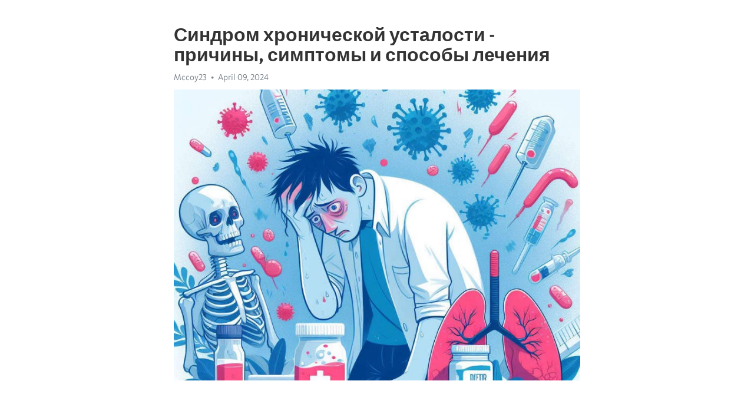

--- FILE ---
content_type: text/html; charset=utf-8
request_url: https://telegra.ph/Sindrom-hronicheskoj-ustalosti---prichiny-simptomy-i-sposoby-lecheniya-04-09
body_size: 9722
content:
<!DOCTYPE html>
<html>
  <head>
    <meta charset="utf-8">
    <title>Синдром хронической усталости - причины, симптомы и способы лечения – Telegraph</title>
    <meta name="viewport" content="width=device-width, initial-scale=1.0, minimum-scale=1.0, maximum-scale=1.0, user-scalable=no" />
    <meta name="format-detection" content="telephone=no" />
    <meta http-equiv="X-UA-Compatible" content="IE=edge" />
    <meta name="MobileOptimized" content="176" />
    <meta name="HandheldFriendly" content="True" />
    <meta name="robots" content="index, follow" />
    <meta property="og:type" content="article">
    <meta property="og:title" content="Синдром хронической усталости - причины, симптомы и способы лечения">
    <meta property="og:description" content="Боретесь с апатией? У нас есть ответ&#33; Нажмите, чтобы узнать больше&#33;

Холодной осенью 2019 года Марина обнаружила, что каждое утро просыпается с ощущением безмерной усталости. Дневная активность стала ей казаться непосильной задачей, а энергия сократилась почти до нуля. Она обратилась к врачу, и ей был поставлен диагноз: синдром хронической усталости.
Синдром хронической усталости, известный также как СХУ, является медицинским состоянием, которое характеризуется постоянной и непреодолимой усталостью, не обусловленной…">
    <meta property="og:image" content="https://telegra.ph/file/e9758a533e95aaf72c2ad.jpg">
    <meta property="og:site_name" content="Telegraph">
    <meta property="article:published_time" content="2024-04-09T07:46:55+0000">
    <meta property="article:modified_time" content="2024-04-09T07:46:55+0000">
    <meta property="article:author" content="Mccoy23">
    <meta name="twitter:card" content="summary">
    <meta name="twitter:title" content="Синдром хронической усталости - причины, симптомы и способы лечения">
    <meta name="twitter:description" content="Боретесь с апатией? У нас есть ответ&#33; Нажмите, чтобы узнать больше&#33;

Холодной осенью 2019 года Марина обнаружила, что каждое утро просыпается с ощущением безмерной усталости. Дневная активность стала ей казаться непосильной задачей, а энергия сократилась почти до нуля. Она обратилась к врачу, и ей был поставлен диагноз: синдром хронической усталости.
Синдром хронической усталости, известный также как СХУ, является медицинским состоянием, которое характеризуется постоянной и непреодолимой усталостью, не обусловленной…">
    <meta name="twitter:image" content="https://telegra.ph/file/e9758a533e95aaf72c2ad.jpg">
    <link rel="canonical" href="https://telegra.ph/Sindrom-hronicheskoj-ustalosti---prichiny-simptomy-i-sposoby-lecheniya-04-09" />
    <link rel="shortcut icon" href="/favicon.ico?1" type="image/x-icon">
    <link rel="icon" type="image/png" href="/images/favicon.png?1" sizes="16x16">
    <link rel="icon" type="image/png" href="/images/favicon_2x.png?1" sizes="32x32">
    <link href="/css/quill.core.min.css" rel="stylesheet">
    <link href="/css/core.min.css?47" rel="stylesheet">
  </head>
  <body>
    <div class="tl_page_wrap">
      <div class="tl_page">
        <main class="tl_article">
          <header class="tl_article_header" dir="auto">
            <h1>Синдром хронической усталости - причины, симптомы и способы лечения</h1>
            <address>
              <a rel="author">Mccoy23</a><!--
           --><time datetime="2024-04-09T07:46:55+0000">April 09, 2024</time>
            </address>
          </header>
          <article id="_tl_editor" class="tl_article_content"><h1>Синдром хронической усталости - причины, симптомы и способы лечения<br></h1><address>Mccoy23<br></address><figure><img src="/file/e9758a533e95aaf72c2ad.jpg"><figcaption></figcaption></figure><p><br></p><h3 id="Боретесь-с-апатией?-У-нас-есть-ответ&amp;#33;-Нажмите,-чтобы-узнать-больше&amp;#33;"><a href="https://clck.ru/38vBXG" target="_blank">Боретесь с апатией? У нас есть ответ&#33; Нажмите, чтобы узнать больше&#33;</a></h3><p><br></p><p><strong>Холодной осенью 2019 года Марина обнаружила, что каждое утро просыпается с ощущением безмерной усталости. Дневная активность стала ей казаться непосильной задачей, а энергия сократилась почти до нуля. Она обратилась к врачу, и ей был поставлен диагноз: синдром </strong><a href="https://clck.ru/38vBXG" target="_blank"><strong>хронической усталости</strong></a><strong>.</strong></p><p><strong>Синдром хронической усталости, известный также как СХУ, является медицинским состоянием, которое характеризуется постоянной и непреодолимой усталостью, не обусловленной физическими или психологическими нагрузками. Это расстройство влияет на качество жизни пациентов, снижает их продуктивность и ограничивает их способность выполнять повседневные задачи.</strong></p><p><strong>Причины синдрома хронической усталости до конца не изучены. В настоящее время врачи и исследователи считают, что СХУ может быть результатом комбинации различных факторов. Возможные причины включают вирусные инфекции, иммунодефициты, гормональные нарушения, психические проблемы и нарушение нервной системы. Однако, точная причина СХУ остается загадкой.</strong></p><p><strong>Симптомы синдрома хронической усталости включают не только сильную усталость, но и головные боли, бессонницу, нарушения памяти и концентрации, мышечные боли и боль в горле. У пациентов также могут наблюдаться раздражительность, </strong><a href="https://clck.ru/38vBXG" target="_blank"><strong>депрессия</strong></a><strong> и тревога.</strong></p><p><strong>Лечение СХУ основано на симптоматическом подходе. Пациентам могут назначаться препараты для борьбы с усталостью и болезненными ощущениями, а также для улучшения качества сна и настроения. Кроме того, психотерапия, физическая активность и изменение образа жизни могут быть полезными в повышении уровня энергии и улучшении общего самочувствия.</strong></p><h3 id="Синдром-хронической-усталости:-причины,-симптомы-и-способы-лечения">Синдром хронической усталости: причины, симптомы и способы лечения</h3><p>Причины синдрома хронической усталости пока не до конца ясны. Многие эксперты считают, что условия окружающей среды, физические и психические стрессы, а также генетические и иммунные факторы могут играть роль в развитии этого расстройства. Однако, точные механизмы возникновения синдрома остаются объектом исследований.</p><h3 id="Симптомы">Симптомы</h3><p>Синдром хронической усталости сопровождается рядом характерных симптомов. Включая постоянную усталость, необъяснимую слабость и <a href="https://clck.ru/38vBXG" target="_blank">истощение</a>, ухудшение концентрации и памяти, боли в мышцах и суставах, а также нарушение сна и головные боли. Люди, страдающие от синдрома, также часто испытывают проблемы со здоровьем, такие как проблемы с пищеварением, повышенная чувствительность к пище и аллергии.</p><h3 id="Способы-лечения">Способы лечения</h3><p>Поскольку точные причины синдрома хронической усталости неизвестны, лечение направлено на облегчение симптомов и улучшение качества жизни. Это может включать комбинацию психотерапии, физиотерапии и применение лекарственных препаратов для облегчения болевых симптомов и устранения депрессивных состояний. Также рекомендуется обратить внимание на здоровый образ жизни, включая правильное питание, физическую активность и регулярный сон. Важно найти индивидуальный подход к каждому пациенту и оказывать ему поддержку в преодолении синдрома хронической усталости.</p><h3 id="Синдром-хронической-усталости:-причины,-симптомы-и-способы-лечения">Синдром хронической усталости: причины, симптомы и способы лечения</h3><p>Одной из возможных причин СХУ является вирусная инфекция, такая как цитомегаловирус или вирус Эпштейна-Барр. Другие факторы, такие как гормональные изменения, иммунодефицитные состояния и психологические проблемы, также могут способствовать развитию этого синдрома.</p><p>Симптомы СХУ могут включать усталость, затрудненную концентрацию, мышечные боли, сонные нарушения и даже депрессивные состояния. Для диагностики СХУ необходимо исключить другие возможные причины усталости, такие как анемия или нарушения щитовидной железы, и провести специальные тесты.</p><p>Хотя нет специфического лекарственного препарата для лечения СХУ, существует ряд подходов, которые могут помочь облегчить симптомы и улучшить качество жизни пациента. Это включает в себя комбинированный подход, который может включать психотерапию, физическую активность, соблюдение режима сна и питания, а также прием препаратов для облегчения симптомов, таких как боли или сонные нарушения.</p><p><strong>Важно помнить, что результаты лечения СХУ могут быть индивидуальными, и каждому пациенту может потребоваться индивидуальный подход для достижения наилучших результатов.</strong></p><p>Однако с хорошо продуманным планом лечения и поддержкой специалистов, большинство пациентов с СХУ могут улучшить свое состояние и проживать полноценную жизнь, минимизируя влияние усталости на их повседневные дела.</p><h3 id="Симптомы-Синдрома-хронической-усталости">Симптомы Синдрома хронической усталости</h3><p>Симптомы Синдрома хронической усталости могут быть разнообразными и индивидуальными для каждого пациента. Однако, существуют несколько общих признаков этого состояния, наличие которых позволяет подозревать Синдром хронической усталости.</p><p><strong>1. Непреходящая усталость и истощение.</strong> Пациенты, страдающие от Синдрома хронической усталости, постоянно ощущают сильную усталость, которую не облегчает ни отдых, ни сон. Это чувство утомления может сопровождать постоянное истощение и снижение физической и умственной активности.</p><p><strong>2. Мышечные боли и суставные боли.</strong> Возникают боли в мышцах и суставах, которые могут быть длительными и ухудшаться при нагрузках. Это может привести к ограничению движений и повышенной чувствительности к боли.</p><p><strong>3. Проблемы с концентрацией и памятью.</strong> Пациенты с Синдромом хронической усталости часто жалуются на проблемы с концентрацией, памятью и пониманием. Они могут испытывать затруднения при выполнении простых задач и запоминании информации.</p><ul><li><em>4. Сонные нарушения и бессонница.</em> Пациенты могут испытывать проблемы со сном, такие как бессонница или нарушения его качества. Это только усиливает чувство усталости и негативно влияет на общее состояние.</li><li><em>5. Пониженное настроение и эмоциональные изменения.</em> У многих пациентов с Синдромом хронической усталости наблюдаются депрессивное состояние, раздражительность, <a href="https://clck.ru/38vBXG" target="_blank">апатия</a> или эмоциональная нестабильность.</li><li><em>6. Другие симптомы.</em> К некоторым дополнительным симптомам могут относиться головные боли, головокружение, проблемы с пищеварением, повышенная чувствительность к звукам и свету.</li></ul><h3 id="Болезнь-цивилизации-или-СХУ?">Болезнь цивилизации или СХУ?</h3><p>Причины СХУ до сих пор не до конца ясны для специалистов. Однако, считается, что в его развитии важную роль играют факторы, такие как стресс, нарушения сна, неправильное питание, несбалансированная физическая активность и длительное пребывание в закрытых помещениях.</p><p>Классическими симптомами СХУ являются: чувство постоянной усталости и истощения, нарушение сна, проблемы с концентрацией, мышечные боли и боли в суставах, головные боли, повышенная чувствительность к свету и звуку. Они могут существенно ограничивать обычные повседневные активности и снижать качество жизни пациента.</p><p>Существует множество методов лечения СХУ, которые ставят своей целью облегчение симптомов и улучшение качества жизни пациента. Они включают в себя как медикаментозную терапию, так и психологическую поддержку. Кроме того, важным фактором является изменение образа жизни, включающее в себя регулярную физическую активность, здоровое питание и управление стрессом.</p><p>Синдром хронической усталости всегда вызывал интерес исследователей. Это сложное состояние требует всестороннего подхода, чтобы помочь пациентам найти облегчение от их неприятных симптомов и улучшить их качество жизни. Дальнейшие исследования и развитие методов диагностики и лечения помогут понять болезнь лучше и предложить более эффективные методы помощи пациентам с СХУ.</p><h3 id="Хроническая-усталость:-Что-делать"><a href="https://clck.ru/38vBXG" target="_blank">Хроническая усталость</a>: Что делать</h3><p><strong>Причины хронической усталости</strong></p><ul><li>Продолжительный стресс и эмоциональное перенапряжение.</li><li>Недостаток сна и нарушение его режима.</li><li>Неправильное питание и недостаточное потребление витаминов и минералов.</li><li>Сидячий образ жизни и недостаток физической активности.</li><li>Хронические заболевания и нарушения в работе организма.</li></ul><p><em>Симптомы хронической усталости</em></p><ol><li>Постоянное чувство усталости и общей слабости.</li><li>Затруднения с концентрацией и плохая память.</li><li>Повышенная раздражительность и нарушения сна.</li><li>Боли в мышцах и суставах без видимых причин.</li><li>Частые головные боли и головокружения.</li></ol><p><strong>Способы лечения хронической усталости</strong></p><p>Для эффективного управления хронической усталостью рекомендуется:</p><ul><li>Обратиться к врачу для проведения диагностики и выявления причин усталости.</li><li>Улучшить качество сна, создав комфортные условия и регулярный режим.</li><li>Правильно питаться, включая в рацион продукты, богатые витаминами и минералами.</li><li>Вести активный образ жизни, выполнять физические упражнения и заниматься спортом.</li><li>Использовать методы релаксации, такие как йога и медитация, для снятия стресса.</li></ul><p>Эти меры помогут улучшить состояние и справиться с хронической усталостью, позволяя вам полноценно наслаждаться жизнью и быть активным.</p><h3 id="Лечение-Синдрома-хронической-усталости">Лечение Синдрома хронической усталости</h3><p>Лечение СХУ должно быть комплексным и основываться на индивидуальных особенностях пациента. Оно включает физическую активность, изменение питания, психологическую поддержку и фармакологическую терапию. Физическая активность помогает снять напряжение и стресс, улучшает настроение и повышает энергию. Рекомендуется начинать с легких упражнений и постепенно увеличивать нагрузку.</p><p>Важной частью лечения СХУ является также коррекция питания. Следует исключить из рациона продукты, содержащие большое количество сахара и простых углеводов, которые могут вызывать скачки энергии и ухудшать состояние. Рекомендуется увеличить потребление овощей, фруктов, белковых продуктов и здоровых жиров. Регулярное питание с достаточным количеством витаминов и минералов также способствует общему улучшению организма.</p><p>Психологическая поддержка играет важную роль в процессе лечения СХУ. С помощью различных методик, включая психотерапию, релаксацию и медитацию, пациенты учатся справляться со стрессом, улучшать свою эмоциональную стабильность и находить внутренние резервы для борьбы с усталостью. Фармакологическая терапия может быть назначена только врачом и должна учитывать особенности каждого пациента. Обычно используются препараты для улучшения энергетического обмена в организме, а также для снятия симптомов <a href="https://clck.ru/38vBXG" target="_blank">депрессии</a> и болевых проявлений.</p><h3 id="Комплексное-лечение-в-Центре-неврологии-«САДКО»">Комплексное лечение в Центре неврологии «САДКО»</h3><p>Центр неврологии «САДКО» предлагает комплексное лечение синдрома хронической усталости, обеспечивая своим пациентам индивидуальный подход и передовые методы лечения. Наш центр обладает современным оборудованием и внимательным медицинским персоналом, что позволяет эффективно бороться с этим недугом.</p><p><strong>Симптомы и причины синдрома хронической усталости</strong></p><p>Синдром хронической усталости является серьезным заболеванием, которое характеризуется необоснованной и длительной усталостью, которая не проходит после отдыха и сна. У пациентов, страдающих этим синдромом, наблюдаются такие симптомы, как постоянное чувство изнеможения, мышечная слабость, плохая концентрация внимания, нарушения сна и даже депрессия.</p><p>Причины синдрома хронической усталости до конца не изучены, однако существует ряд предположений. Одной из возможных причин является вирусная инфекция, которая может стать триггером для развития этого заболевания. Также стоит учитывать факторы, такие как стресс, гормональные нарушения и наследственность.</p><p><strong>Способы лечения в Центре неврологии «САДКО»</strong></p><p>Центр неврологии «САДКО» предлагает широкий спектр методов лечения, которые помогают пациентам преодолеть синдром хронической усталости и вернуться к полноценной жизни. Мы используем комплексный подход, включающий фармакотерапию, физиотерапию, психотерапию и диетотерапию.</p><p>Важным моментом в лечении синдрома хронической усталости является разработка индивидуальной программы реабилитации для каждого пациента. Наша команда специалистов проводит комплексное обследование, анализирует историю болезни и особенности организма, чтобы найти оптимальный путь восстановления здоровья.</p><ul><li>Фармакотерапия включает применение специальных препаратов для улучшения энергетического обмена.</li><li>Физиотерапия помогает укрепить мышцы и повысить общий тонус организма.</li><li>Психотерапия направлена на снятие стресса и улучшение психического состояния.</li><li>Диетотерапия предполагает правильное питание с учетом индивидуальных особенностей.</li></ul><p>Специалисты нашего центра слаженно работают для достижения наилучших результатов в лечении синдрома хронической усталости. Мы понимаем, как сильно это заболевание может ограничить жизнь человека, и мы готовы помочь вам вернуться к обычной активной деятельности и наслаждаться полноценной жизнью без постоянного чувства усталости и изнеможения.</p><h3 id="Причины-хронической-усталости-и-как-с-ней-бороться">Причины хронической усталости и как с ней бороться</h3><p>Одной из основных причин хронической усталости является анемия - недостаток железа в организме. Отсутствие достаточного количества железа приводит к нарушению процесса поставки кислорода тканям, что вызывает усталость и слабость. Для борьбы с этой причиной рекомендуется увеличить потребление пищи, богатой железом, такой как мясо, рыба и орехи.</p><p>Еще одной распространенной причиной хронической усталости является хронический стресс. Постоянное напряжение и тревожные мысли оказывают негативное воздействие на организм, вызывая слабость и усталость. Для борьбы со стрессом рекомендуется заниматься регулярными физическими упражнениями, практиковать медитацию и находить время для отдыха и расслабления.</p><p>Одной из наиболее серьезных причин хронической усталости является синдром хронической усталости (СХУ). Данное заболевание характеризуется чувством усталости, которое не проходит долгое время и не обусловлено физическими нагрузками или другими видимыми причинами. Для борьбы с СХУ рекомендуется консультация с врачом и применение комплексного подхода, включающего фармакологическую терапию, психотерапию и изменение образа жизни.</p><h3 id="Примеры-причин-хронической-усталости:">Примеры причин хронической усталости:</h3><ul><li>Недостаток железа в организме (анемия)</li><li>Хронический стресс</li><li>Постоянное напряжение и тревожные мысли</li><li>Синдром хронической усталости (СХУ)</li></ul><p>Избегая физических и психологических перегрузок, правильно питаясь и обращаясь за медицинской помощью, можно значительно снизить свою усталость и наслаждаться более энергичной и активной жизнью.</p><h3 id="Диагноз-–-методом-исключения">Диагноз – методом исключения</h3><p>Врач начинает с подробного медицинского обследования пациента, включающего анализ симптомов и их длительность. Важно определить, длится ли усталость их нескольких месяцев и как сильно она влияет на обычную жизнедеятельность. После этого проводятся различные физические и лабораторные тесты, чтобы исключить другие заболевания, которые могут имитировать синдром хронической усталости, такие как анемия, депрессия или заболевания щитовидной железы.</p><p><strong>Следует отметить, что диагноз синдрома хронической усталости может быть поставлен только после исключения других возможных причин усталости и истощения. </strong>Таким образом, необходимо провести ряд обследований, включая анализ крови, рентгенографию и магнитно-резонансную томографию, чтобы убедиться в отсутствии других физических проблем.</p><p><em>Иногда требуется консультация узкопрофильных специалистов, что позволяет врачу сделать окончательный диагноз.</em></p><ul><li>Результаты тестов и консультаций врачей суммируются в диагностический отчет.</li><li>Этот отчет может подтвердить или исключить синдром хронической усталости.</li><li>Если все возможные физические и психологические причины усталости засверкали отсутствием, тогда делается диагноз синдрома хронической усталости.</li></ul><p>Важно отметить, что диагноз синдрома хронической усталости часто является диагнозом исключения. Более тщательные исследования и понимание данного синдрома могут помочь разработать более точные методы его диагностики в будущем. Однако на данный момент, исключение других причин усталости остается наиболее надежным способом постановки диагноза этого распространенного и многогранным синдрома.</p><p><br></p><p><br></p></article>
          <div id="_tl_link_tooltip" class="tl_link_tooltip"></div>
          <div id="_tl_tooltip" class="tl_tooltip">
            <div class="buttons">
              <span class="button_hover"></span>
              <span class="button_group"><!--
             --><button id="_bold_button"></button><!--
             --><button id="_italic_button"></button><!--
             --><button id="_link_button"></button><!--
           --></span><!--
           --><span class="button_group"><!--
             --><button id="_header_button"></button><!--
             --><button id="_subheader_button"></button><!--
             --><button id="_quote_button"></button><!--
           --></span>
            </div>
            <div class="prompt">
              <span class="close"></span>
              <div class="prompt_input_wrap"><input type="url" class="prompt_input" /></div>
            </div>
          </div>
          <div id="_tl_blocks" class="tl_blocks">
            <div class="buttons">
              <button id="_image_button"></button><!--
           --><button id="_embed_button"></button>
            </div>
          </div>
          <aside class="tl_article_buttons">
            <div class="account account_top"></div>
            <button id="_edit_button" class="button edit_button">Edit</button><!--
         --><button id="_publish_button" class="button publish_button">Publish</button>
            <div class="account account_bottom"></div>
            <div id="_error_msg" class="error_msg"></div>
          </aside>
        </main>
      </div>
          <div class="tl_page_footer">
      <div id="_report_button" class="tl_footer_button">Report content on this page</div>
    </div>
    </div>
      <div class="tl_popup tl_popup_hidden" id="_report_popup">
    <main class="tl_popup_body tl_report_popup">
      <form id="_report_form" method="post">
        <section>
          <h2 class="tl_popup_header">Report Page</h2>
          <div class="tl_radio_items">
            <label class="tl_radio_item">
              <input type="radio" class="radio" name="reason" value="violence">
              <span class="tl_radio_item_label">Violence</span>
            </label>
            <label class="tl_radio_item">
              <input type="radio" class="radio" name="reason" value="childabuse">
              <span class="tl_radio_item_label">Child Abuse</span>
            </label>
            <label class="tl_radio_item">
              <input type="radio" class="radio" name="reason" value="copyright">
              <span class="tl_radio_item_label">Copyright</span>
            </label>
            <label class="tl_radio_item">
              <input type="radio" class="radio" name="reason" value="illegal_drugs">
              <span class="tl_radio_item_label">Illegal Drugs</span>
            </label>
            <label class="tl_radio_item">
              <input type="radio" class="radio" name="reason" value="personal_details">
              <span class="tl_radio_item_label">Personal Details</span>
            </label>
            <label class="tl_radio_item">
              <input type="radio" class="radio" name="reason" value="other">
              <span class="tl_radio_item_label">Other</span>
            </label>
          </div>
          <div class="tl_textfield_item tl_comment_field">
            <input type="text" class="tl_textfield" name="comment" value="" placeholder="Add Comment…">
          </div>
          <div class="tl_copyright_field">
            Please submit your DMCA takedown request to <a href="mailto:dmca@telegram.org?subject=Report%20to%20Telegraph%20page%20%22%D0%A1%D0%B8%D0%BD%D0%B4%D1%80%D0%BE%D0%BC%20%D1%85%D1%80%D0%BE%D0%BD%D0%B8%D1%87%D0%B5%D1%81%D0%BA%D0%BE%D0%B9%20%D1%83%D1%81%D1%82%D0%B0%D0%BB%D0%BE%D1%81%D1%82%D0%B8%20-%20%D0%BF%D1%80%D0%B8%D1%87%D0%B8%D0%BD%D1%8B%2C%20%D1%81%D0%B8%D0%BC%D0%BF%D1%82%D0%BE%D0%BC%D1%8B%20%D0%B8%20%D1%81%D0%BF%D0%BE%D1%81%D0%BE%D0%B1%D1%8B%20%D0%BB%D0%B5%D1%87%D0%B5%D0%BD%D0%B8%D1%8F%22&body=Reported%20page%3A%20https%3A%2F%2Ftelegra.ph%2FSindrom-hronicheskoj-ustalosti---prichiny-simptomy-i-sposoby-lecheniya-04-09%0A%0A%0A" target="_blank">dmca@telegram.org</a>
          </div>
        </section>
        <aside class="tl_popup_buttons">
          <button type="reset" class="button" id="_report_cancel">Cancel</button>
          <button type="submit" class="button submit_button">Report</button>
        </aside>
      </form>
    </main>
  </div>
    
    <script>var T={"apiUrl":"https:\/\/edit.telegra.ph","uploadEnabled":false,"datetime":1712648815,"pageId":"b00c72d9869d200da5f29","editable":true};(function(){var b=document.querySelector('time');if(b&&T.datetime){var a=new Date(1E3*T.datetime),d='January February March April May June July August September October November December'.split(' ')[a.getMonth()],c=a.getDate();b.innerText=d+' '+(10>c?'0':'')+c+', '+a.getFullYear()}})();</script>
    <script src="/js/jquery.min.js"></script>
    <script src="/js/jquery.selection.min.js"></script>
    <script src="/js/autosize.min.js"></script>
    <script src="/js/load-image.all.min.js?1"></script>
    <script src="/js/quill.min.js?10"></script>
    <script src="/js/core.min.js?67"></script>
    <script async src="https://t.me/_websync_?path=Sindrom-hronicheskoj-ustalosti---prichiny-simptomy-i-sposoby-lecheniya-04-09&hash=31ae89684c916d1f51"></script>
  </body>
</html>